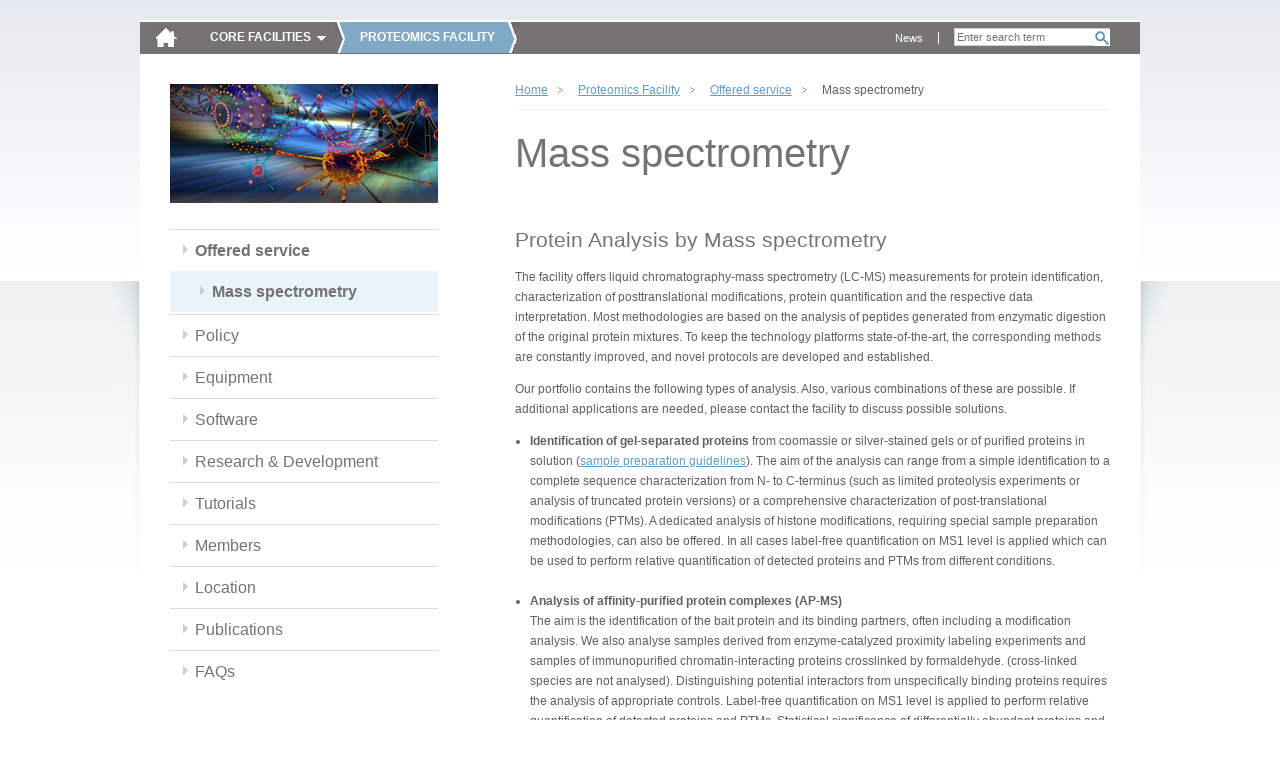

--- FILE ---
content_type: text/html; charset=utf-8
request_url: https://cores.imp.ac.at/proteomics-facility/offered-service/mass-spectrometry/?xhtml=1%2F%2F%2F%27%27A%3D0%22osnm%27hbam
body_size: 6565
content:
<!DOCTYPE html>
<html dir="ltr" lang="en" class="no-js">
<head><meta http-equiv="X-UA-Compatible" content="IE=edge" />

<meta charset="utf-8">
<!-- 
	Site by opendo.at

	This website is powered by TYPO3 - inspiring people to share!
	TYPO3 is a free open source Content Management Framework initially created by Kasper Skaarhoj and licensed under GNU/GPL.
	TYPO3 is copyright 1998-2017 of Kasper Skaarhoj. Extensions are copyright of their respective owners.
	Information and contribution at http://typo3.org/
-->


<link rel="shortcut icon" href="/typo3conf/ext/o5_thm_cores/Resources/Public/Images/favicon.ico" type="image/x-icon; charset=binary">
<link rel="icon" href="/typo3conf/ext/o5_thm_cores/Resources/Public/Images/favicon.ico" type="image/x-icon; charset=binary">

<meta name="generator" content="TYPO3 CMS">
<meta name="language" content="en">


<link rel="stylesheet" type="text/css" href="/typo3temp/compressor/merged-38698be7f96881fe7ffd69cd6161c559.css?1611139049" media="all">
<link rel="stylesheet" type="text/css" href="/typo3conf/ext/o5_thm_cores/Resources/Public/Css/Desktop/global.css?1605860262" media="screen, projection">
<link rel="stylesheet" type="text/css" href="/typo3conf/ext/o5_thm_cores/Resources/Public/Css/Desktop/nav.css?1605860262" media="screen, projection">
<link rel="stylesheet" type="text/css" href="/typo3conf/ext/o5_thm_cores/Resources/Public/Css/Desktop/layout.css?1605860262" media="screen, projection">
<link rel="stylesheet" type="text/css" href="/typo3conf/ext/o5_thm_cores/Resources/Public/Css/Desktop/module.css?1605860262" media="screen, projection">
<link rel="stylesheet" type="text/css" href="/typo3conf/ext/o5_thm_cores/Resources/Public/Css/Desktop/browser-specific.css?1605860262" media="screen, projection">
<link rel="stylesheet" type="text/css" href="/typo3conf/ext/o5_thm_cores/Resources/Public/Css/Print/print.css?1605860262" media="print">




<script src="/typo3temp/compressor/merged-9dfa57f336e8c54b7b71ad331b51084c.js?1605860543" type="text/javascript"></script>



<title> Intranet - IMP/IMBA -  Mass spectrometry </title>


</head>
<body id="top" class="standard size-1 page-303">

<!--[if gt IE 7]><div id="ie8" class="ie"><![endif]-->
		<!--[if IE 7]><div id="ie7" class="ie"><![endif]-->
		<!--[if lt IE 7]><div id="ie6" class="ie"><![endif]--><div id="page">
    <header class="header" id="header" role="banner">
        <nav class="nav" role="navigation" id="skip-links">
            <span class="navtitle hidden">Page sections: </span>
            <ul>
                <li><a href="#content" title="Accesskey 8" accesskey="8" class="hidden">jump to content</a></li>
                <li><a href="#main-nav" title="Accesskey 9" accesskey="9" class="hidden">jump to main navigation</a></li>
            </ul>
            <hr class="hidden" />
        </nav>
        <a href="/?xhtml=1%252F%255C%255C%255C%255C%255C%255C%255C%255C%255C%255C%255C%255C%255C%255C%255C%255C%255C%255C%255C%255C%255C%255C%255C%255C%255C%255C%255C%255C%255C%255C%255C%255C%255C%255C%255C%255C%255C%255C%255C%255C%255C%255C%255C%255C%255C%255C%255C%255C%255C%255C%255C%255C%255C%255C%255C%255C%255C%255C%255C%255C%255C%255C%255C%255C%255C%255C%255C%255C%255C%255C%255C%255C%255C%255C%255C%255C%255C%255C%255C%255C%255C%255C%255C%255C%255C%255C%255C%255C%255C%255C%255C%255C%255C%255C%255C%255C%255C%255C%255C%255C%255C%255C%255C%255C%255C%255C%255C%255C%255C%255C%255C%255C%255C%255C%255C%255C%255C%255C%255C%255C%255C%255C%255C%255C%255C%255C%255C%255C%255C%255C%255C%252%2C1713870811" id="logo"><img src="/typo3temp/_processed_/csm_home-icon_bc0d7d555b.png" width="23" height="21"   alt="" ></a>
        <hr class="hidden" />
        <nav id="main-nav" class="nav" role="navigation"><span class="navtitle">Core Facilities</span><ul class="root clearfix"><li><a href="/bioinformatics/?xhtml=1%252F%255C%255C%255C%255C%255C%255C%255C%255C%255C%255C%255C%255C%255C%255C%255C%255C%255C%255C%255C%255C%255C%255C%255C%255C%255C%255C%255C%255C%255C%255C%255C%255C%255C%255C%255C%255C%255C%255C%255C%255C%255C%255C%255C%255C%255C%255C%255C%255C%255C%255C%255C%255C%255C%255C%255C%255C%255C%255C%255C%255C%255C%255C%255C%255C%255C%255C%255C%255C%255C%255C%255C%255C%255C%255C%255C%255C%255C%255C%255C%255C%255C%255C%255C%255C%255C%255C%255C%255C%255C%255C%255C%255C%255C%255C%255C%255C%255C%255C%255C%255C%255C%255C%255C%255C%255C%255C%255C%255C%255C%255C%255C%255C%255C%255C%255C%255C%255C%255C%255C%255C%255C%255C%255C%255C%255C%255C%255C%255C%255C%255C%255C%252%2C1713870811" id="main-nav-13">Bioinformatics</a></li><li><a href="/biooptics/?xhtml=1%252F%255C%255C%255C%255C%255C%255C%255C%255C%255C%255C%255C%255C%255C%255C%255C%255C%255C%255C%255C%255C%255C%255C%255C%255C%255C%255C%255C%255C%255C%255C%255C%255C%255C%255C%255C%255C%255C%255C%255C%255C%255C%255C%255C%255C%255C%255C%255C%255C%255C%255C%255C%255C%255C%255C%255C%255C%255C%255C%255C%255C%255C%255C%255C%255C%255C%255C%255C%255C%255C%255C%255C%255C%255C%255C%255C%255C%255C%255C%255C%255C%255C%255C%255C%255C%255C%255C%255C%255C%255C%255C%255C%255C%255C%255C%255C%255C%255C%255C%255C%255C%255C%255C%255C%255C%255C%255C%255C%255C%255C%255C%255C%255C%255C%255C%255C%255C%255C%255C%255C%255C%255C%255C%255C%255C%255C%255C%255C%255C%255C%255C%255C%252%2C1713870811" id="main-nav-142">BioOptics</a></li><li><a href="/molecular-biology-service/?xhtml=1%252F%255C%255C%255C%255C%255C%255C%255C%255C%255C%255C%255C%255C%255C%255C%255C%255C%255C%255C%255C%255C%255C%255C%255C%255C%255C%255C%255C%255C%255C%255C%255C%255C%255C%255C%255C%255C%255C%255C%255C%255C%255C%255C%255C%255C%255C%255C%255C%255C%255C%255C%255C%255C%255C%255C%255C%255C%255C%255C%255C%255C%255C%255C%255C%255C%255C%255C%255C%255C%255C%255C%255C%255C%255C%255C%255C%255C%255C%255C%255C%255C%255C%255C%255C%255C%255C%255C%255C%255C%255C%255C%255C%255C%255C%255C%255C%255C%255C%255C%255C%255C%255C%255C%255C%255C%255C%255C%255C%255C%255C%255C%255C%255C%255C%255C%255C%255C%255C%255C%255C%255C%255C%255C%255C%255C%255C%255C%255C%255C%255C%255C%255C%252%2C1713870811" id="main-nav-75">Molecular Biology Service</a></li><li><a href="/graphics/?xhtml=1%252F%255C%255C%255C%255C%255C%255C%255C%255C%255C%255C%255C%255C%255C%255C%255C%255C%255C%255C%255C%255C%255C%255C%255C%255C%255C%255C%255C%255C%255C%255C%255C%255C%255C%255C%255C%255C%255C%255C%255C%255C%255C%255C%255C%255C%255C%255C%255C%255C%255C%255C%255C%255C%255C%255C%255C%255C%255C%255C%255C%255C%255C%255C%255C%255C%255C%255C%255C%255C%255C%255C%255C%255C%255C%255C%255C%255C%255C%255C%255C%255C%255C%255C%255C%255C%255C%255C%255C%255C%255C%255C%255C%255C%255C%255C%255C%255C%255C%255C%255C%255C%255C%255C%255C%255C%255C%255C%255C%255C%255C%255C%255C%255C%255C%255C%255C%255C%255C%255C%255C%255C%255C%255C%255C%255C%255C%255C%255C%255C%255C%255C%255C%252%2C1713870811" id="main-nav-88">Graphics</a></li><li><a href="/max-perutz-library/?xhtml=1%252F%255C%255C%255C%255C%255C%255C%255C%255C%255C%255C%255C%255C%255C%255C%255C%255C%255C%255C%255C%255C%255C%255C%255C%255C%255C%255C%255C%255C%255C%255C%255C%255C%255C%255C%255C%255C%255C%255C%255C%255C%255C%255C%255C%255C%255C%255C%255C%255C%255C%255C%255C%255C%255C%255C%255C%255C%255C%255C%255C%255C%255C%255C%255C%255C%255C%255C%255C%255C%255C%255C%255C%255C%255C%255C%255C%255C%255C%255C%255C%255C%255C%255C%255C%255C%255C%255C%255C%255C%255C%255C%255C%255C%255C%255C%255C%255C%255C%255C%255C%255C%255C%255C%255C%255C%255C%255C%255C%255C%255C%255C%255C%255C%255C%255C%255C%255C%255C%255C%255C%255C%255C%255C%255C%255C%255C%255C%255C%255C%255C%255C%255C%252%2C1713870811" id="main-nav-199">Max Perutz Library</a></li><li><a href="/peptide-synthesis/?xhtml=1%252F%255C%255C%255C%255C%255C%255C%255C%255C%255C%255C%255C%255C%255C%255C%255C%255C%255C%255C%255C%255C%255C%255C%255C%255C%255C%255C%255C%255C%255C%255C%255C%255C%255C%255C%255C%255C%255C%255C%255C%255C%255C%255C%255C%255C%255C%255C%255C%255C%255C%255C%255C%255C%255C%255C%255C%255C%255C%255C%255C%255C%255C%255C%255C%255C%255C%255C%255C%255C%255C%255C%255C%255C%255C%255C%255C%255C%255C%255C%255C%255C%255C%255C%255C%255C%255C%255C%255C%255C%255C%255C%255C%255C%255C%255C%255C%255C%255C%255C%255C%255C%255C%255C%255C%255C%255C%255C%255C%255C%255C%255C%255C%255C%255C%255C%255C%255C%255C%255C%255C%255C%255C%255C%255C%255C%255C%255C%255C%255C%255C%255C%255C%252%2C1713870811" id="main-nav-304">Peptide synthesis</a></li><li class="active"><a href="/proteomics-facility/?xhtml=1%252F%255C%255C%255C%255C%255C%255C%255C%255C%255C%255C%255C%255C%255C%255C%255C%255C%255C%255C%255C%255C%255C%255C%255C%255C%255C%255C%255C%255C%255C%255C%255C%255C%255C%255C%255C%255C%255C%255C%255C%255C%255C%255C%255C%255C%255C%255C%255C%255C%255C%255C%255C%255C%255C%255C%255C%255C%255C%255C%255C%255C%255C%255C%255C%255C%255C%255C%255C%255C%255C%255C%255C%255C%255C%255C%255C%255C%255C%255C%255C%255C%255C%255C%255C%255C%255C%255C%255C%255C%255C%255C%255C%255C%255C%255C%255C%255C%255C%255C%255C%255C%255C%255C%255C%255C%255C%255C%255C%255C%255C%255C%255C%255C%255C%255C%255C%255C%255C%255C%255C%255C%255C%255C%255C%255C%255C%255C%255C%255C%255C%255C%255C%252%2C1713870811" id="main-nav-211">Proteomics Facility</a></li><li><a href="/transgenic-core-facility/?xhtml=1%252F%255C%255C%255C%255C%255C%255C%255C%255C%255C%255C%255C%255C%255C%255C%255C%255C%255C%255C%255C%255C%255C%255C%255C%255C%255C%255C%255C%255C%255C%255C%255C%255C%255C%255C%255C%255C%255C%255C%255C%255C%255C%255C%255C%255C%255C%255C%255C%255C%255C%255C%255C%255C%255C%255C%255C%255C%255C%255C%255C%255C%255C%255C%255C%255C%255C%255C%255C%255C%255C%255C%255C%255C%255C%255C%255C%255C%255C%255C%255C%255C%255C%255C%255C%255C%255C%255C%255C%255C%255C%255C%255C%255C%255C%255C%255C%255C%255C%255C%255C%255C%255C%255C%255C%255C%255C%255C%255C%255C%255C%255C%255C%255C%255C%255C%255C%255C%255C%255C%255C%255C%255C%255C%255C%255C%255C%255C%255C%255C%255C%255C%255C%252%2C1713870811" id="main-nav-115">Transgenic Core Facility</a></li></ul></nav>
        <hr class="hidden" />
        
  			<div id="search-wrap">
  				<div class="tx-indexedsearch">
		
<div class="tx-indexedsearch-searchbox searchbox-tmpl-css">
<form action="/bottom-navigation/search/?xhtml=1%2F%2F%2F%27%27A%3D0%22osnm%27hbam" method="post" id="tx_indexedsearch" name="tx_indexedsearch" role="search">
	<div>
		<input type="hidden" name="tx_indexedsearch[_sections]" value="0" />
		<input type="hidden" name="tx_indexedsearch[_freeIndexUid]" id="tx_indexedsearch_freeIndexUid" value="_" />
		<input type="hidden" name="tx_indexedsearch[pointer]" id="tx_indexedsearch_pointer" value="0" />
			<input type="hidden" name="tx_indexedsearch[ext]" value="" />
			<input type="hidden" name="tx_indexedsearch[type]" value="0" />
			<input type="hidden" name="tx_indexedsearch[defOp]" value="0" />
			<input type="hidden" name="tx_indexedsearch[media]" value="-1" />
			<input type="hidden" name="tx_indexedsearch[order]" value="rank_flag" />
			<input type="hidden" name="tx_indexedsearch[group]" value="sections" />
			<input type="hidden" name="tx_indexedsearch[lang]" value="-1" />
			<input type="hidden" name="tx_indexedsearch[desc]" value="0" />
			<input type="hidden" name="tx_indexedsearch[results]" value="10" />
		
	</div>

	<fieldset>
		<legend><span class="hidden">Search form</span></legend>


		<label for="tx-indexedsearch-searchbox-sword"><span class="hidden">Search for:</span></label>
		<input type="text" autocomplete="off" name="tx_indexedsearch[sword]" value="" id="tx-indexedsearch-searchbox-sword" class="tx-indexedsearch-searchbox-sword sword" placeholder="Enter search term" />


		

		
		
		<input type="submit" name="tx_indexedsearch[submit_button]" value="Search" id="tx-indexedsearch-searchbox-button-submit" class="tx-indexedsearch-searchbox-button search-sb" />
		
	</fieldset>
</form>
</div>

	</div>
			
  			</div>
  			<nav id="meta-nav" class="nav" role="navigation"><span class="hidden"></span><ul><li><a href="/meta-navigation/news/?xhtml=1%252F%255C%255C%255C%255C%255C%255C%255C%255C%255C%255C%255C%255C%255C%255C%255C%255C%255C%255C%255C%255C%255C%255C%255C%255C%255C%255C%255C%255C%255C%255C%255C%255C%255C%255C%255C%255C%255C%255C%255C%255C%255C%255C%255C%255C%255C%255C%255C%255C%255C%255C%255C%255C%255C%255C%255C%255C%255C%255C%255C%255C%255C%255C%255C%255C%255C%255C%255C%255C%255C%255C%255C%255C%255C%255C%255C%255C%255C%255C%255C%255C%255C%255C%255C%255C%255C%255C%255C%255C%255C%255C%255C%255C%255C%255C%255C%255C%255C%255C%255C%255C%255C%255C%255C%255C%255C%255C%255C%255C%255C%255C%255C%255C%255C%255C%255C%255C%255C%255C%255C%255C%255C%255C%255C%255C%255C%255C%255C%255C%255C%255C%255C%252%2C1713870811" title="News">News</a></li></ul><hr class="hidden" /></nav>
        <hr class="clear">
        
    </header>
    <section class="section" id="main">
        <div id="content">
	<!–-TYPO3SEARCH_begin-–>
            <div class="inner">
              
              <div id="sidebar">
          			<nav id="local-nav" class="nav"><a href="/proteomics-facility/?xhtml=1%252F%255C%255C%255C%255C%255C%255C%255C%255C%255C%255C%255C%255C%255C%255C%255C%255C%255C%255C%255C%255C%255C%255C%255C%255C%255C%255C%255C%255C%255C%255C%255C%255C%255C%255C%255C%255C%255C%255C%255C%255C%255C%255C%255C%255C%255C%255C%255C%255C%255C%255C%255C%255C%255C%255C%255C%255C%255C%255C%255C%255C%255C%255C%255C%255C%255C%255C%255C%255C%255C%255C%255C%255C%255C%255C%255C%255C%255C%255C%255C%255C%255C%255C%255C%255C%255C%255C%255C%255C%255C%255C%255C%255C%255C%255C%255C%255C%255C%255C%255C%255C%255C%255C%255C%255C%255C%255C%255C%255C%255C%255C%255C%255C%255C%255C%255C%255C%255C%255C%255C%255C%255C%255C%255C%255C%255C%255C%255C%255C%255C%255C%255C%252%2C1713870811" class="facility-link" title="Home: Proteomics Facility & Tech Hub"><img src="/fileadmin/_processed_/csm_titelbild_09e4c05759.png" width="268" height="119"   alt="" ></a><span class="navtitle hidden">Sub-Navigation:</span><ul class="root"><li class="active"><a href="/proteomics-facility/offered-service/mass-spectrometry/?xhtml=1%252F%255C%255C%255C%255C%255C%255C%255C%255C%255C%255C%255C%255C%255C%255C%255C%255C%255C%255C%255C%255C%255C%255C%255C%255C%255C%255C%255C%255C%255C%255C%255C%255C%255C%255C%255C%255C%255C%255C%255C%255C%255C%255C%255C%255C%255C%255C%255C%255C%255C%255C%255C%255C%255C%255C%255C%255C%255C%255C%255C%255C%255C%255C%255C%255C%255C%255C%255C%255C%255C%255C%255C%255C%255C%255C%255C%255C%255C%255C%255C%255C%255C%255C%255C%255C%255C%255C%255C%255C%255C%255C%255C%255C%255C%255C%255C%255C%255C%255C%255C%255C%255C%255C%255C%255C%255C%255C%255C%255C%255C%255C%255C%255C%255C%255C%255C%255C%255C%255C%255C%255C%255C%255C%255C%255C%255C%255C%255C%255C%255C%255C%255C%252%2C1713870811" title="Offered service">Offered service</a><ul><li class="active"><a href="/proteomics-facility/offered-service/mass-spectrometry/?xhtml=1%252F%255C%255C%255C%255C%255C%255C%255C%255C%255C%255C%255C%255C%255C%255C%255C%255C%255C%255C%255C%255C%255C%255C%255C%255C%255C%255C%255C%255C%255C%255C%255C%255C%255C%255C%255C%255C%255C%255C%255C%255C%255C%255C%255C%255C%255C%255C%255C%255C%255C%255C%255C%255C%255C%255C%255C%255C%255C%255C%255C%255C%255C%255C%255C%255C%255C%255C%255C%255C%255C%255C%255C%255C%255C%255C%255C%255C%255C%255C%255C%255C%255C%255C%255C%255C%255C%255C%255C%255C%255C%255C%255C%255C%255C%255C%255C%255C%255C%255C%255C%255C%255C%255C%255C%255C%255C%255C%255C%255C%255C%255C%255C%255C%255C%255C%255C%255C%255C%255C%255C%255C%255C%255C%255C%255C%255C%255C%255C%255C%255C%255C%255C%252%2C1713870811" title="Mass spectrometry">Mass spectrometry</a></li></ul></li><li><a href="/proteomics-facility/policy/?xhtml=1%252F%255C%255C%255C%255C%255C%255C%255C%255C%255C%255C%255C%255C%255C%255C%255C%255C%255C%255C%255C%255C%255C%255C%255C%255C%255C%255C%255C%255C%255C%255C%255C%255C%255C%255C%255C%255C%255C%255C%255C%255C%255C%255C%255C%255C%255C%255C%255C%255C%255C%255C%255C%255C%255C%255C%255C%255C%255C%255C%255C%255C%255C%255C%255C%255C%255C%255C%255C%255C%255C%255C%255C%255C%255C%255C%255C%255C%255C%255C%255C%255C%255C%255C%255C%255C%255C%255C%255C%255C%255C%255C%255C%255C%255C%255C%255C%255C%255C%255C%255C%255C%255C%255C%255C%255C%255C%255C%255C%255C%255C%255C%255C%255C%255C%255C%255C%255C%255C%255C%255C%255C%255C%255C%255C%255C%255C%255C%255C%255C%255C%255C%255C%252%2C1713870811" title="Policy">Policy</a></li><li><a href="/proteomics-facility/equipment/?xhtml=1%252F%255C%255C%255C%255C%255C%255C%255C%255C%255C%255C%255C%255C%255C%255C%255C%255C%255C%255C%255C%255C%255C%255C%255C%255C%255C%255C%255C%255C%255C%255C%255C%255C%255C%255C%255C%255C%255C%255C%255C%255C%255C%255C%255C%255C%255C%255C%255C%255C%255C%255C%255C%255C%255C%255C%255C%255C%255C%255C%255C%255C%255C%255C%255C%255C%255C%255C%255C%255C%255C%255C%255C%255C%255C%255C%255C%255C%255C%255C%255C%255C%255C%255C%255C%255C%255C%255C%255C%255C%255C%255C%255C%255C%255C%255C%255C%255C%255C%255C%255C%255C%255C%255C%255C%255C%255C%255C%255C%255C%255C%255C%255C%255C%255C%255C%255C%255C%255C%255C%255C%255C%255C%255C%255C%255C%255C%255C%255C%255C%255C%255C%255C%252%2C1713870811" title="Equipment">Equipment</a></li><li><a href="/proteomics-facility/software/?xhtml=1%252F%255C%255C%255C%255C%255C%255C%255C%255C%255C%255C%255C%255C%255C%255C%255C%255C%255C%255C%255C%255C%255C%255C%255C%255C%255C%255C%255C%255C%255C%255C%255C%255C%255C%255C%255C%255C%255C%255C%255C%255C%255C%255C%255C%255C%255C%255C%255C%255C%255C%255C%255C%255C%255C%255C%255C%255C%255C%255C%255C%255C%255C%255C%255C%255C%255C%255C%255C%255C%255C%255C%255C%255C%255C%255C%255C%255C%255C%255C%255C%255C%255C%255C%255C%255C%255C%255C%255C%255C%255C%255C%255C%255C%255C%255C%255C%255C%255C%255C%255C%255C%255C%255C%255C%255C%255C%255C%255C%255C%255C%255C%255C%255C%255C%255C%255C%255C%255C%255C%255C%255C%255C%255C%255C%255C%255C%255C%255C%255C%255C%255C%255C%252%2C1713870811" title="Software">Software</a></li><li><a href="/proteomics-facility/research-development/?xhtml=1%252F%255C%255C%255C%255C%255C%255C%255C%255C%255C%255C%255C%255C%255C%255C%255C%255C%255C%255C%255C%255C%255C%255C%255C%255C%255C%255C%255C%255C%255C%255C%255C%255C%255C%255C%255C%255C%255C%255C%255C%255C%255C%255C%255C%255C%255C%255C%255C%255C%255C%255C%255C%255C%255C%255C%255C%255C%255C%255C%255C%255C%255C%255C%255C%255C%255C%255C%255C%255C%255C%255C%255C%255C%255C%255C%255C%255C%255C%255C%255C%255C%255C%255C%255C%255C%255C%255C%255C%255C%255C%255C%255C%255C%255C%255C%255C%255C%255C%255C%255C%255C%255C%255C%255C%255C%255C%255C%255C%255C%255C%255C%255C%255C%255C%255C%255C%255C%255C%255C%255C%255C%255C%255C%255C%255C%255C%255C%255C%255C%255C%255C%255C%252%2C1713870811" title="Research &amp; Development">Research & Development</a></li><li><a href="/proteomics-facility/tutorials/?xhtml=1%252F%255C%255C%255C%255C%255C%255C%255C%255C%255C%255C%255C%255C%255C%255C%255C%255C%255C%255C%255C%255C%255C%255C%255C%255C%255C%255C%255C%255C%255C%255C%255C%255C%255C%255C%255C%255C%255C%255C%255C%255C%255C%255C%255C%255C%255C%255C%255C%255C%255C%255C%255C%255C%255C%255C%255C%255C%255C%255C%255C%255C%255C%255C%255C%255C%255C%255C%255C%255C%255C%255C%255C%255C%255C%255C%255C%255C%255C%255C%255C%255C%255C%255C%255C%255C%255C%255C%255C%255C%255C%255C%255C%255C%255C%255C%255C%255C%255C%255C%255C%255C%255C%255C%255C%255C%255C%255C%255C%255C%255C%255C%255C%255C%255C%255C%255C%255C%255C%255C%255C%255C%255C%255C%255C%255C%255C%255C%255C%255C%255C%255C%255C%252%2C1713870811" title="Tutorials">Tutorials</a></li><li><a href="/proteomics-facility/members/?xhtml=1%252F%255C%255C%255C%255C%255C%255C%255C%255C%255C%255C%255C%255C%255C%255C%255C%255C%255C%255C%255C%255C%255C%255C%255C%255C%255C%255C%255C%255C%255C%255C%255C%255C%255C%255C%255C%255C%255C%255C%255C%255C%255C%255C%255C%255C%255C%255C%255C%255C%255C%255C%255C%255C%255C%255C%255C%255C%255C%255C%255C%255C%255C%255C%255C%255C%255C%255C%255C%255C%255C%255C%255C%255C%255C%255C%255C%255C%255C%255C%255C%255C%255C%255C%255C%255C%255C%255C%255C%255C%255C%255C%255C%255C%255C%255C%255C%255C%255C%255C%255C%255C%255C%255C%255C%255C%255C%255C%255C%255C%255C%255C%255C%255C%255C%255C%255C%255C%255C%255C%255C%255C%255C%255C%255C%255C%255C%255C%255C%255C%255C%255C%255C%252%2C1713870811" title="Members">Members</a></li><li><a href="/proteomics-facility/location/?xhtml=1%252F%255C%255C%255C%255C%255C%255C%255C%255C%255C%255C%255C%255C%255C%255C%255C%255C%255C%255C%255C%255C%255C%255C%255C%255C%255C%255C%255C%255C%255C%255C%255C%255C%255C%255C%255C%255C%255C%255C%255C%255C%255C%255C%255C%255C%255C%255C%255C%255C%255C%255C%255C%255C%255C%255C%255C%255C%255C%255C%255C%255C%255C%255C%255C%255C%255C%255C%255C%255C%255C%255C%255C%255C%255C%255C%255C%255C%255C%255C%255C%255C%255C%255C%255C%255C%255C%255C%255C%255C%255C%255C%255C%255C%255C%255C%255C%255C%255C%255C%255C%255C%255C%255C%255C%255C%255C%255C%255C%255C%255C%255C%255C%255C%255C%255C%255C%255C%255C%255C%255C%255C%255C%255C%255C%255C%255C%255C%255C%255C%255C%255C%255C%252%2C1713870811" title="Location">Location</a></li><li><a href="/proteomics-facility/publications/?xhtml=1%252F%255C%255C%255C%255C%255C%255C%255C%255C%255C%255C%255C%255C%255C%255C%255C%255C%255C%255C%255C%255C%255C%255C%255C%255C%255C%255C%255C%255C%255C%255C%255C%255C%255C%255C%255C%255C%255C%255C%255C%255C%255C%255C%255C%255C%255C%255C%255C%255C%255C%255C%255C%255C%255C%255C%255C%255C%255C%255C%255C%255C%255C%255C%255C%255C%255C%255C%255C%255C%255C%255C%255C%255C%255C%255C%255C%255C%255C%255C%255C%255C%255C%255C%255C%255C%255C%255C%255C%255C%255C%255C%255C%255C%255C%255C%255C%255C%255C%255C%255C%255C%255C%255C%255C%255C%255C%255C%255C%255C%255C%255C%255C%255C%255C%255C%255C%255C%255C%255C%255C%255C%255C%255C%255C%255C%255C%255C%255C%255C%255C%255C%255C%252%2C1713870811" title="Publications">Publications</a></li><li><a href="/proteomics-facility/faqs/?xhtml=1%252F%255C%255C%255C%255C%255C%255C%255C%255C%255C%255C%255C%255C%255C%255C%255C%255C%255C%255C%255C%255C%255C%255C%255C%255C%255C%255C%255C%255C%255C%255C%255C%255C%255C%255C%255C%255C%255C%255C%255C%255C%255C%255C%255C%255C%255C%255C%255C%255C%255C%255C%255C%255C%255C%255C%255C%255C%255C%255C%255C%255C%255C%255C%255C%255C%255C%255C%255C%255C%255C%255C%255C%255C%255C%255C%255C%255C%255C%255C%255C%255C%255C%255C%255C%255C%255C%255C%255C%255C%255C%255C%255C%255C%255C%255C%255C%255C%255C%255C%255C%255C%255C%255C%255C%255C%255C%255C%255C%255C%255C%255C%255C%255C%255C%255C%255C%255C%255C%255C%255C%255C%255C%255C%255C%255C%255C%255C%255C%255C%255C%255C%255C%252%2C1713870811" title="FAQs">FAQs</a></li></ul></nav><hr class="hidden" />         			       			
              </div>
                           	
              <article class="article" id="main-content" role="main">
                 
                <nav class="nav" id="breadcrumb-nav"><ul class="clearfix"><li class="active"><a href="/?xhtml=1%252F%255C%255C%255C%255C%255C%255C%255C%255C%255C%255C%255C%255C%255C%255C%255C%255C%255C%255C%255C%255C%255C%255C%255C%255C%255C%255C%255C%255C%255C%255C%255C%255C%255C%255C%255C%255C%255C%255C%255C%255C%255C%255C%255C%255C%255C%255C%255C%255C%255C%255C%255C%255C%255C%255C%255C%255C%255C%255C%255C%255C%255C%255C%255C%255C%255C%255C%255C%255C%255C%255C%255C%255C%255C%255C%255C%255C%255C%255C%255C%255C%255C%255C%255C%255C%255C%255C%255C%255C%255C%255C%255C%255C%255C%255C%255C%255C%255C%255C%255C%255C%255C%255C%255C%255C%255C%255C%255C%255C%255C%255C%255C%255C%255C%255C%255C%255C%255C%255C%255C%255C%255C%255C%255C%255C%255C%255C%255C%255C%255C%255C%255C%252%2C1713870811">Home</a></li><li class="active"><a href="/proteomics-facility/?xhtml=1%252F%255C%255C%255C%255C%255C%255C%255C%255C%255C%255C%255C%255C%255C%255C%255C%255C%255C%255C%255C%255C%255C%255C%255C%255C%255C%255C%255C%255C%255C%255C%255C%255C%255C%255C%255C%255C%255C%255C%255C%255C%255C%255C%255C%255C%255C%255C%255C%255C%255C%255C%255C%255C%255C%255C%255C%255C%255C%255C%255C%255C%255C%255C%255C%255C%255C%255C%255C%255C%255C%255C%255C%255C%255C%255C%255C%255C%255C%255C%255C%255C%255C%255C%255C%255C%255C%255C%255C%255C%255C%255C%255C%255C%255C%255C%255C%255C%255C%255C%255C%255C%255C%255C%255C%255C%255C%255C%255C%255C%255C%255C%255C%255C%255C%255C%255C%255C%255C%255C%255C%255C%255C%255C%255C%255C%255C%255C%255C%255C%255C%255C%255C%252%2C1713870811">Proteomics Facility</a></li><li class="active"><a href="/proteomics-facility/offered-service/mass-spectrometry/?xhtml=1%252F%255C%255C%255C%255C%255C%255C%255C%255C%255C%255C%255C%255C%255C%255C%255C%255C%255C%255C%255C%255C%255C%255C%255C%255C%255C%255C%255C%255C%255C%255C%255C%255C%255C%255C%255C%255C%255C%255C%255C%255C%255C%255C%255C%255C%255C%255C%255C%255C%255C%255C%255C%255C%255C%255C%255C%255C%255C%255C%255C%255C%255C%255C%255C%255C%255C%255C%255C%255C%255C%255C%255C%255C%255C%255C%255C%255C%255C%255C%255C%255C%255C%255C%255C%255C%255C%255C%255C%255C%255C%255C%255C%255C%255C%255C%255C%255C%255C%255C%255C%255C%255C%255C%255C%255C%255C%255C%255C%255C%255C%255C%255C%255C%255C%255C%255C%255C%255C%255C%255C%255C%255C%255C%255C%255C%255C%255C%255C%255C%255C%255C%255C%252%2C1713870811">Offered service</a></li><li class="active">Mass spectrometry</li></ul><hr class="hidden" /></nav>
                <h1>Mass spectrometry</h1>
                <div id="cms-content">
				            <div id="c1139" class="csc-default"><div class="csc-header csc-header-n1"><h2>Protein Analysis by Mass spectrometry</h2></div><p class="bodytext">The facility offers liquid chromatography-mass spectrometry (LC-MS) measurements for protein identification, characterization of posttranslational modifications, protein quantification and the respective data interpretation. Most methodologies are based on the analysis of peptides generated from enzymatic digestion of the original protein mixtures. To keep the technology platforms state-of-the-art, the corresponding methods are constantly improved, and novel protocols are developed and established.</p>
<p class="bodytext">Our portfolio contains the following types of analysis. Also, various combinations of these are possible. If additional applications are needed, please contact the facility to discuss possible solutions.</p><ul class="ul-rte"><li><strong>Identification of gel-separated proteins</strong> from coomassie or silver-stained gels or of purified proteins in solution (<a href="/proteomics-facility/policy/?xhtml=1%252F%255C%255C%255C%255C%255C%255C%255C%255C%255C%255C%255C%255C%255C%255C%255C%255C%255C%255C%255C%255C%255C%255C%255C%255C%255C%255C%255C%255C%255C%255C%255C%255C%255C%255C%255C%255C%255C%255C%255C%255C%255C%255C%255C%255C%255C%255C%255C%255C%255C%255C%255C%255C%255C%255C%255C%255C%255C%255C%255C%255C%255C%255C%255C%255C%255C%255C%255C%255C%255C%255C%255C%255C%255C%255C%255C%255C%255C%255C%255C%255C%255C%255C%255C%255C%255C%255C%255C%255C%255C%255C%255C%255C%255C%255C%255C%255C%255C%255C%255C%255C%255C%255C%255C%255C%255C%255C%255C%255C%255C%255C%255C%255C%255C%255C%255C%255C%255C%255C%255C%255C%255C%255C%255C%255C%255C%255C%255C%255C%255C%255C%255C%252%2C1713870811" title="Opens internal link in current window" class="internal-link">sample preparation guidelines</a>). The aim of the analysis can range from a simple identification to a complete sequence characterization from N- to C-terminus (such as limited proteolysis experiments or analysis of truncated protein versions) or a comprehensive characterization of post-translational modifications (PTMs). A dedicated analysis of histone modifications, requiring special sample preparation methodologies, can also be offered. In all cases label-free quantification on MS1 level is applied which can be used to perform relative quantification of detected proteins and PTMs from different conditions.<br /><br /></li><li><strong>Analysis of affinity-purified protein complexes (AP-MS)</strong><br />The aim is the identification of the bait protein and its binding partners, often including a modification analysis. We also analyse samples derived from enzyme-catalyzed proximity labeling experiments and samples of immunopurified chromatin-interacting proteins crosslinked by formaldehyde. (cross-linked species are not analysed). Distinguishing potential interactors from unspecifically binding proteins requires the analysis of appropriate controls. Label-free quantification on MS1 level is applied to perform relative quantification of detected proteins and PTMs. Statistical significance of differentially abundant proteins and PTMs can be computed if at least 3 (biological) replicates are provided. We strongly recommend performing pilot experiments to optimize conditions before submitting biological replicates.<br /><br /></li><li><strong>System-wide protein identification and label-free relative protein quantification</strong><br />For this type of analysis diverse types of samples can be submitted. For cell pellets of cultured cells with appr 10-100 µg protein content we provide an easy to use sample preparation kit, for other sample types and amounts different protein extraction methods are performed. After the proteolytic digest a maximum of 1 µg of the unfractionated sample can be directly analysed by LC-MS/MS, where up to 4000 proteins with at least 2 peptides/protein can be identified and relatively quantified by label-free quantification on MS1 level. In case, a protein of interest cannot be identified and/or quantified by this untargeted so-called shotgun approach, a more sensitive and targeted method called parallel reaction monitoring (PRM, see below) can be applied to the unfractionated samples.<br /><br /></li><li><strong>Label-free relative quantification of multiple target proteins by parallel reaction monitoring (PRM)</strong><br />Here, instead of trying to sequence all peptides present in the sample, only peptides derived from a protein of interest are targeted for identification in a complex sample. For each protein of interest several (5-10) proteotypic peptides have to be chosen, either from data recorded earlier, from databases, or from in-silico digests. Up to 100 peptides derived from 10-20 proteins of interest can be targeted per MS-run. The recorded fragment ions in the MS/MS spectra are used for identification by database searching and for quantification which is at least 10 times more sensitive as compared to peptide-based quantification in MS1 mode.<br /><br /></li><li><strong>System-wide protein identification and TMT-based relative protein quantification</strong><br />In case an extensive proteome coverage is required and/or many biological conditions are compared to each other on a system-wide level, we perform isotopic labeling using the isobaric tag system Tandem Mass Tag (TMT), which allows the multiplexing of up to 16 different channels. After the digest, samples are differentially labelled, mixed and appr 200 µg of the mix is fractionated by strong cation exchange chromatography to reduce the sample complexity. Approximately 50 SCX fractions are analysed by LC-MS/MS. Here, up to 7500 proteins can be identified and relatively quantified. Ratio compression is an intrinsic problem of isobaric tagging, leading to the underestimation of relative abundance changes. On the other hand, this method offers highest coverage of the analysed proteome. For more details see our <a href="/fileadmin/additional_pages/core_facilities/protein_chemistry/Documents/Info_sheet_TMT.pdf" title="Initiates file download" class="download">TMT Info sheet</a>.<br /><br /></li><li><strong>System-wide identification and TMT-based relative quantification of post-translational modifications</strong><br />We have established a workflow for the analysis of phosphorylated and acetylated peptides, which can be performed in cooperation with the customer. It follows the TMT workflow described for the proteome quantification including additional PTM-specific enrichment steps.</li><li><p><strong>Crosslinking-MS (XL-MS)</strong><br />Chemical cross-linking mass spectrometry (XL-MS) allows to map interaction sites within protein complexes and to obtain low-resolution native structure information.<br />We offer a workflow for analysis of crosslinked proteins, starting with digestion of the cross-linked proteins in solution and - depending on the protein complex composition and protein amounts - including an enrichment step for crosslinked peptides by size exclusion chromatography before MS measurement and data analysis. The optimal concentration of the interacting proteins to promote complex formation and the optimal ratio of crosslinker to protein have to be titrated before the actual MS experiment.<br />Please check out our <a href="/fileadmin/additional_pages/core_facilities/protein_chemistry/Documents/XL_MS_guidelines.pdf" title="Initiates file download">guidelines</a>.</p></li><li><strong>Intact protein mass spectrometry</strong> (in cooperation with the MFPL mass spectrometry facility).<br />Purified intact proteins in solution are analysed by MS to accurately determine their mass. The main applications are performed under denaturing conditions with the aim to control for the quality of expressed proteins or to check for possible modifications. For more details click <a href="/fileadmin/additional_pages/core_facilities/protein_chemistry/Docs/20160616_Intact_protein_MS_service_reference.pdf">here</a>.<br /><br /></li><li>Depending on the analytical question, different peptide fragmentation methods can be applied (HCD, CID, ETD, EThcD).</li></ul><p class="bodytext">&nbsp;</p>
<p class="bodytext">All analyses are performed using high resolution and high mass accuracy LC-MS and LC-MS/MS. </p></div><div id="c1146" class="csc-default"><div class="csc-header csc-header-n2"><h2>Bioinformatic data analysis and data interpretation</h2></div><p style="margin-top:0cm; margin-right:0cm; margin-bottom:0cm; margin-left:36.0pt; margin-bottom:.0001pt" class="bodytext"><span style="font-size:12.0pt; line-height:115%; font-family:&quot;Times New Roman&quot;,serif"></span></p><ul class="ul-rte"><li>Protein identification is performed using MS Amanda (<a href="https://www.ncbi.nlm.nih.gov/pubmed/24909410" target="_blank">Dorfer et al</a>) or Mascot (<a href="https://www.ncbi.nlm.nih.gov/pubmed/10612281" target="_blank">Perkins et al</a>) within the Proteome Discoverer framework.</li><li>Post-translational modifications are localised using ptmRS (<a href="https://www.ncbi.nlm.nih.gov/pubmed/22073976" target="_blank">Taus et al</a>).</li><li><a href="https://www.ncbi.nlm.nih.gov/pubmed/22073976" target="_blank">Proteins from label-free samples are quantified using apQuant (</a><a href="https://www.ncbi.nlm.nih.gov/pubmed/30351950" target="_blank">Doblmann et al</a>), whereas TMT-labelled samples are quantified using the Thermo Fisher Reporter Ions Quantifier Node or IMP-Hyperplex. Statistical significance of differentially abundant proteins is determined using <a href="https://bioconductor.org/packages/release/bioc/html/limma.html" target="_blank">limma</a> (<a href="https://www.ncbi.nlm.nih.gov/pubmed/25605792" target="_blank">Ritchie et al</a>). This requires at least three replicates per condition.</li><li>Results are exported in a user-friendly Microsoft Excel spreadsheet format using <a href="http://ms.imp.ac.at/index.php?action=ms2go" target="_blank">MS2Go</a>, which assembles and structures the data (developed in house).</li></ul><p class="bodytext">&nbsp;</p>
<p style="margin-top:0cm; margin-right:0cm; margin-bottom:0cm; margin-left:36.0pt; margin-bottom:.0001pt" class="bodytext"><span style="font-size:12.0pt; line-height:115%; font-family:&quot;Times New Roman&quot;,serif"></span></p></div>
                </div>
                <nav id="content-nav" class="nav"><ul class="clearfix"><li id="print-link"><a href="/proteomics-facility/offered-service/mass-spectrometry/?xhtml=1%252F%255C%255C%255C%255C%255C%255C%255C%255C%255C%255C%255C%255C%255C%255C%255C%255C%255C%255C%255C%255C%255C%255C%255C%255C%255C%255C%255C%255C%255C%255C%255C%255C%255C%255C%255C%255C%255C%255C%255C%255C%255C%255C%255C%255C%255C%255C%255C%255C%255C%255C%255C%255C%255C%255C%255C%255C%255C%255C%255C%255C%255C%255C%255C%255C%255C%255C%255C%255C%255C%255C%255C%255C%255C%255C%255C%255C%255C%255C%255C%255C%255C%255C%255C%255C%255C%255C%255C%255C%255C%255C%255C%255C%255C%255C%255C%255C%255C%255C%255C%255C%255C%255C%255C%255C%255C%255C%255C%255C%255C%255C%255C%255C%255C%255C%255C%255C%255C%255C%255C%255C%255C%255C%255C%255C%255C%255C%255C%255C%255C%255C%255C%252%2C1713870811&amp;print=1" rel="nofollow">print</a></li><li id="top-link"><a href="/proteomics-facility/offered-service/mass-spectrometry/?xhtml=1%252F%255C%255C%255C%255C%255C%255C%255C%255C%255C%255C%255C%255C%255C%255C%255C%255C%255C%255C%255C%255C%255C%255C%255C%255C%255C%255C%255C%255C%255C%255C%255C%255C%255C%255C%255C%255C%255C%255C%255C%255C%255C%255C%255C%255C%255C%255C%255C%255C%255C%255C%255C%255C%255C%255C%255C%255C%255C%255C%255C%255C%255C%255C%255C%255C%255C%255C%255C%255C%255C%255C%255C%255C%255C%255C%255C%255C%255C%255C%255C%255C%255C%255C%255C%255C%255C%255C%255C%255C%255C%255C%255C%255C%255C%255C%255C%255C%255C%255C%255C%255C%255C%255C%255C%255C%255C%255C%255C%255C%255C%255C%255C%255C%255C%255C%255C%255C%255C%255C%255C%255C%255C%255C%255C%255C%255C%255C%255C%255C%255C%255C%255C%252%2C1713870811#top" rel="nofollow">top</a></li></ul></nav>                                              
              </article>             
				      <hr class="clear" />
            </div>
<!–-TYPO3SEARCH_end-–>
        </div>
    </section>
    <footer class="footer" id="footer" role="contentinfo">
        <div class="inner">	    
			    <nav class="nav" id="footer-nav"><ul class="clearfix"><li><a href="/bottom-navigation/sitemap/?xhtml=1%252F%255C%255C%255C%255C%255C%255C%255C%255C%255C%255C%255C%255C%255C%255C%255C%255C%255C%255C%255C%255C%255C%255C%255C%255C%255C%255C%255C%255C%255C%255C%255C%255C%255C%255C%255C%255C%255C%255C%255C%255C%255C%255C%255C%255C%255C%255C%255C%255C%255C%255C%255C%255C%255C%255C%255C%255C%255C%255C%255C%255C%255C%255C%255C%255C%255C%255C%255C%255C%255C%255C%255C%255C%255C%255C%255C%255C%255C%255C%255C%255C%255C%255C%255C%255C%255C%255C%255C%255C%255C%255C%255C%255C%255C%255C%255C%255C%255C%255C%255C%255C%255C%255C%255C%255C%255C%255C%255C%255C%255C%255C%255C%255C%255C%255C%255C%255C%255C%255C%255C%255C%255C%255C%255C%255C%255C%255C%255C%255C%255C%255C%255C%252%2C1713870811">Sitemap</a></li><li><a href="/bottom-navigation/imprint-impressum/?xhtml=1%252F%255C%255C%255C%255C%255C%255C%255C%255C%255C%255C%255C%255C%255C%255C%255C%255C%255C%255C%255C%255C%255C%255C%255C%255C%255C%255C%255C%255C%255C%255C%255C%255C%255C%255C%255C%255C%255C%255C%255C%255C%255C%255C%255C%255C%255C%255C%255C%255C%255C%255C%255C%255C%255C%255C%255C%255C%255C%255C%255C%255C%255C%255C%255C%255C%255C%255C%255C%255C%255C%255C%255C%255C%255C%255C%255C%255C%255C%255C%255C%255C%255C%255C%255C%255C%255C%255C%255C%255C%255C%255C%255C%255C%255C%255C%255C%255C%255C%255C%255C%255C%255C%255C%255C%255C%255C%255C%255C%255C%255C%255C%255C%255C%255C%255C%255C%255C%255C%255C%255C%255C%255C%255C%255C%255C%255C%255C%255C%255C%255C%255C%255C%252%2C1713870811">Imprint / Impressum</a></li></ul></nav>
          <div id="partner-links" class="nav">
            <span class="navtitle hidden">Partnerlinks: </span>
            <ul>
              <li><a id="partner-link-imp" title="Research Institute of Molecular Pathology (IMP)" href="http://www.imp.ac.at/"><span class="hidden">IMP</span></a></li>
              <li><a id="partner-link-imba" title="Institute of Molecular Biotechnology (IMBA)" href="http://www.imba.oeaw.ac.at/"><span class="hidden">IMBA</span></a></li>
              <li><a id="partner-link-gmi" title="Gregor Mendel Institute of Molecular Plant Biology  (GMI)" href="http://www.gmi.oeaw.ac.at/"><span class="hidden">GMI</span></a></li>
            </ul>
            <hr class="clear" />
            </div>
            <hr class="clear" />
        </div>
    </footer>
</div><!--[if IE]></div><![endif]-->

<script src="/typo3temp/compressor/merged-de57f38bab45351ad2f922ae01e2b61f.js?1605860543" type="text/javascript"></script>



</body>
</html>

--- FILE ---
content_type: text/css; charset=utf-8
request_url: https://cores.imp.ac.at/typo3conf/ext/o5_thm_cores/Resources/Public/Css/Desktop/layout.css?1605860262
body_size: 889
content:
/*------------------------------------------*/
/* =6 layout					*/

#page {
	background: #fff;
	width: 1000px;
	margin: 20px auto 55px auto;
	position: relative;
}

.inner {
	width: 940px;
	margin: 0 auto;
}
#header {
	background: #757373;
	border-top: 2px solid #fff;
	height:32px;
}
#header .inner {
	width: 970px;
	margin-left: 0;
	min-height: 31px;
	height: auto !important;
	height: 31px;
}
#screen-reader-notice { margin: 0; }
#logo {
	float: left;
	margin: 5px 0 5px 15px;
	height: 21px;
}
#search-wrap {
	float: right;
	margin: 4px 30px 4px 15px;
	position: relative;
}

#search-wrap fieldset{
  width: 154px;
}


#main {
	margin-top: 30px;
}
#content { 
	margin: 0;
}
#sidebar {
	float: left;
	width: 268px;
	margin-right: 77px;
	position: relative;
	z-index: 10;
}

#cms-content {
  padding:25px 0;
}

.standard #cms-content .section {
	padding: 25px 0;
	border-bottom: 1px solid #efefef;
}
#cms-content > .section:last-child {
	border-bottom: 0;
}

.standard #cms-content .csc-default {
    padding: 25px 0;
    border-bottom: 1px solid #EFEFEF ;
}
#cms-content > .csc-default:last-child {
	border-bottom: 0;
}


#content .section:after {
    content: ".";
    display: block;
    height: 0;
    clear: both;
    visibility: hidden;
}
 


#footer {
	margin-top: 50px;
}
#footer .inner {
	padding: 15px 0;
	border-top: 1px solid #e0dfdf;
}
	



/* =6.2 alternative layouts */

/* home */
.home #main-content {
	float: left;
	width: 530px;
	padding-right: 380px;
	padding-top: 182px;
	padding-left: 30px;
	margin-top: 20px;
	margin-bottom: 20px;
	padding-bottom: 10px;
	border-bottom: 1px solid #e0dfdf;
	background: url(../../Images/Background/scientists.jpg) no-repeat right bottom;
	background: url(../../Images/Background/home-sujet-2.jpg) no-repeat right 15px;
	min-height: 347px;
	position: relative;
}
.home #partner-logos {
	position: absolute;
	right: 0;
	bottom: 60px;
}

.home h1 {
	margin-top: 35px;
	width: 443px;
	height: 45px;
	background: url(../../Images/Background/pagetitle-home.gif) no-repeat 0 0;
}
.home #intro {
	line-height: 1.55em;
	font-size: 1.2em;
	margin-bottom: 25px;
}
.home #cms-content a[href*="http"] { }

/* standard */
/* on every page except the homepage */
.standard h1 {
	 
}
.sujet {
	margin-bottom: 15px;
}
.standard #content { min-height: 300px; }
.standard #main-content {
	float: left;
	width: 595px;
}
